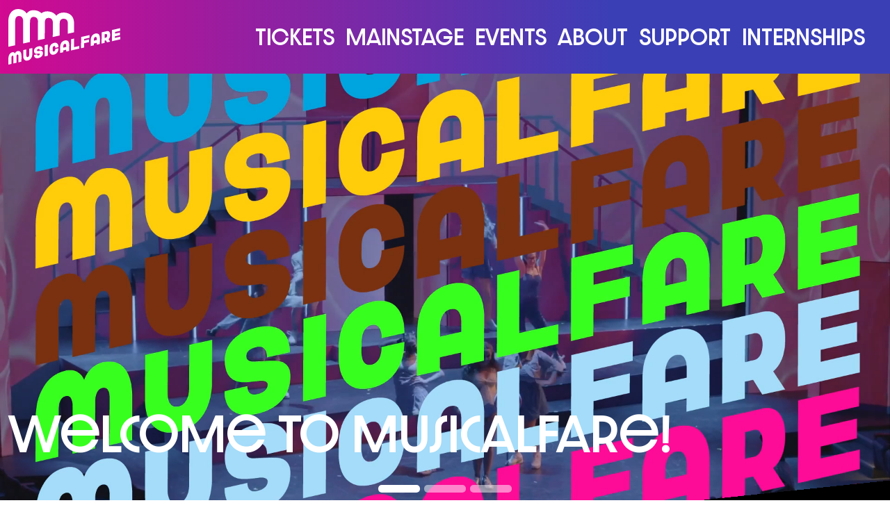

--- FILE ---
content_type: text/html; charset=UTF-8
request_url: https://musicalfare.com/
body_size: 7441
content:
<!doctype html><html lang="en" data-bs-theme="auto"><head><meta charset="UTF-8"><meta http-equiv="X-UA-Compatible" content="IE=edge"><meta name="viewport" content="width=device-width, initial-scale=1, shrink-to-fit=no"><title>MusicalFare</title><meta name="description" content="MusicalFare Theatre, Western New York&rsquo;s most awarded musical theatre company, premieres bold new musicals, reimagined classics &amp; regional favorites."><meta name="keywords" content="MusicalFare Theatre, Musical Fair Theatre, Buffalo theatre, Amherst theatre company, Western New York musicals, award-winning musical theatre, live theatre Buffalo NY, Broadway musicals Buffalo, world premiere musicals WNY, reimagined classics theatre, family-friendly musicals Buffalo, nonprofit theatre Buffalo, Shea&rsquo;s 710 Theatre musicals, performing arts Buffalo, local theatre Western New York"><meta property="og:url" content="https://musicalfare.com/" /><meta property="og:type" content="website" /><meta property="og:title" content="MusicalFare Theatre" /><meta property="og:description" content="MusicalFare is a not-for-profit professional musical theatre company dedicated to becoming a significant regional theatre with national prominence by developing and presenting world premiere musicals, re-imagined classic musicals and regional premieres." /><meta property="og:image" content="https://musicalfare.com/cache/images/cd75fa4ab9d8ea8dc2b3a34010d1ce84.jpg" /><meta property="og:image:width" content="1200" /><meta property="og:image:height" content="630" /><meta property="og:image:alt" content="MusicalFare Theatre" /><meta property="twitter:card" content="summary_large_image" /><meta property="twitter:title" content="MusicalFare Theatre" /><meta property="twitter:description" content="MusicalFare is a not-for-profit professional musical theatre company dedicated to becoming a significant regional theatre with national prominence by developing and presenting world premiere musicals, re-imagined classic musicals and regional premieres." /><meta property="twitter:image" content="https://musicalfare.com/cache/images/d4173b0ed96ac069b69a4819b058025e.jpg" /><meta property="twitter:image:alt" content="MusicalFare Theatre" /><link rel="icon" type="image/png" href="/assets/icons/default/favicon-96x96.png" sizes="96x96" /><link rel="icon" type="image/svg+xml" href="/assets/icons/default/favicon.svg" /><link rel="shortcut icon" href="/assets/icons/default/favicon.ico" /><link rel="apple-touch-icon" sizes="180x180" href="/assets/icons/default/apple-touch-icon.png" /><meta name="apple-mobile-web-app-title" content="MF" /><meta name="theme-color" content="#000000" /><link rel="manifest" href="/assets/icons/default/site.webmanifest" /><link href="/assets/dist/css/default.min.css" rel="stylesheet"><script>(function(w,d,s,l,i){w[l]=w[l]||[];w[l].push({'gtm.start': new Date().getTime(),event:'gtm.js'});var f=d.getElementsByTagName(s)[0], j=d.createElement(s),dl=l!='dataLayer'?'&l='+l:'';j.async=true;j.src='https://www.googletagmanager.com/gtm.js?id='+i+dl;f.parentNode.insertBefore(j,f);})(window,document,'script','dataLayer','GTM-PGR6XDD2');</script></head><body class=""><noscript><iframe src="https://www.googletagmanager.com/ns.html?id=GTM-PGR6XDD2" height="0" width="0" style="display:none;visibility:hidden"></iframe></noscript><div id="app-page"><nav class="navbar navbar-expand-xl navbar-dark bg-dark fixed-top app-bg-black" aria-label="Navigation"><div class="container-xxl"><div class="app-bg-nav app-bg-gradient app-bg-gradient-animate"></div><a class="navbar-brand" href="/" title="MusicalFare"><svg class="img-fluid" height="234.97" viewBox="0 0 472.29 234.97" width="472.29" xmlns="http://www.w3.org/2000/svg"><g fill="#fff"><path d="m28.55 153.26c.09-33.5.16-67.36.23-100.86.04-15.65 5.91-23.29 17.01-22.83 10.93.45 16.92 8.63 16.84 23.57-.14 30.6-.44 92.65-.44 92.65l28.6-6.27s.37-57.29.56-85.3c.1-14.46 6.17-21.73 17.12-20.95 10.21.73 15.93 7.31 16.7 19.26-.04.95-.11 1.88-.12 2.86-.21 25.06-.62 76.66-.62 76.66l29.02-6.33s.36-41.7.61-68.5c0-1.13-.05-2.21-.09-3.3.92-11.55 6.76-17.13 17.05-16.4 10.96.78 16.94 8.17 16.83 20.87-.21 23.48-.53 59.92-.53 59.92l29-6.39s.24-31.76.4-52.5c.09-12.21 6.19-18.69 17.18-18.25 11.15.44 17.01 7.04 16.96 18.91-.08 17.8-.12 26.36-.2 44.25 11.66-2.32 14.96-3.47 26.66-5.83v-38.51c0-25.7-14.25-43.7-41.28-45.04-14.14-.7-25.86 3.88-33.5 13.27-7.46-10.44-19.09-16.89-33.24-18.16-12.08-1.09-22.13 1.54-29.59 7.59-7.31-7.15-17.16-11.58-29.03-12.65-14.14-1.27-25.87 3.2-33.47 13.52-7.49-11.38-19.35-17.54-33.29-18.43-29.63-1.89-45.35 25.52-43.82 52.31v107.13c11.37-2.61 17.05-3.58 28.44-6.26z"/><path d="m17.31 182.61c5.59-1.26 9.33 1.88 10.53 5.47 1.29-4.15 5.07-9 10.6-10.25 10.73-2.43 17.06 5.01 17 20.04l-.1 24.59-13 2.94.11-27.16c.02-4.2-1.47-6.37-4.07-5.78s-4.1 3.43-4.12 7.63l-.11 27.16-13 2.94.11-27.16c.02-4.2-1.47-6.37-4.01-5.79-2.49.56-3.99 3.41-4.01 7.61l-.16 27.17-13.06 2.95.1-24.59c.06-15.04 6.46-25.35 17.19-27.78z"/><path d="m62.73 198.25.1-24.65 13.06-2.95-.1 24.65c-.02 5.76 2.23 8.7 6.1 7.82s6.16-4.84 6.18-10.6l.1-24.65 13.06-2.95-.1 24.65c-.06 14.83-7.23 25.25-19.29 27.98s-19.16-4.46-19.1-19.3z"/><path d="m108.4 194.42 13.06-2.95c-.02 3.72 2.08 5.42 5.67 4.6 3.71-.84 5.87-2.82 5.88-5.39.03-7.72-24.63 8.62-24.54-14.07.04-9.21 6.92-16.18 18.59-18.82 11.78-2.67 18.73 2.6 18.68 14.25l-13.06 2.95c.02-4.54-2.18-6.75-5.95-5.9-4.54 1.03-5.87 3.22-5.88 5.32-.03 8.6 25.28-5.72 25.21 11.48-.04 10.77-7.09 18.72-18.99 21.42-11.78 2.67-18.73-2.12-18.69-12.89z"/><path d="m166.56 149.93-.19 47.41-13.06 2.95.19-47.41z"/><path d="m173.76 174.63.02-5.08c.06-13.95 7.06-23.72 18.9-26.4s18.78 3.94 18.72 17.89l-13.06 2.95c.02-5.55-2.12-8.32-5.72-7.5-3.6.81-5.77 4.55-5.79 10.11l-.02 5.08c-.02 5.55 2.12 8.32 5.72 7.5 3.6-.81 5.77-4.55 5.79-10.11l13.06-2.95c-.06 13.95-7.06 23.72-18.9 26.4s-18.78-3.94-18.72-17.89z"/><path d="m237.98 132.89c12.06-2.73 19.16 4.46 19.1 19.3l-.1 24.65-13.06 2.95.03-7.59-12.28 2.78-.03 7.59-13.06 2.95.1-24.65c.06-14.83 7.23-25.25 19.29-27.98zm6.03 27.4.02-5.15c.02-5.76-2.23-8.7-6.1-7.82s-6.15 4.84-6.18 10.6l-.02 5.15z"/><path d="m264.48 127.78 12.84-2.9-.14 36.17 22.4-5.07-.05 11.24-35.24 7.97z"/><path d="m342.26 110.19-.04 11.24-22.4 5.07-.03 6.84 20.75-4.69-.05 11.24-20.75 4.69-.07 18.08-12.83 2.9.19-47.41 35.24-7.97z"/><path d="m367.1 103.69c12.06-2.73 19.16 4.46 19.1 19.3l-.1 24.65-13.06 2.95.03-7.59-12.28 2.78-.03 7.59-13.06 2.95.1-24.65c.06-14.83 7.23-25.25 19.29-27.98zm6.03 27.39.02-5.15c.02-5.76-2.23-8.7-6.1-7.82s-6.16 4.84-6.18 10.6l-.02 5.15z"/><path d="m393.6 98.57 22.79-5.16c8.35-1.89 13.25 4.04 13.2 15.96-.03 7.04-2.1 14.14-6.93 18.08l6.81 10.37-13.06 2.95-5.22-8.43-4.7 1.06-.04 9.62-13.06 2.95.19-47.41zm18.04 22.45c3.04-.69 4.88-3.95 4.9-8.69.02-4.88-1.8-7.31-4.84-6.62l-5.09 1.15-.06 15.31z"/><path d="m471.88 80.87-.04 11.24-21.85 4.94-.03 6.84 20.75-4.69-.05 11.24-20.75 4.69-.03 6.84 22.4-5.07-.05 11.24-35.46 8.02.19-47.41 34.91-7.9z"/></g></svg></a><button class="navbar-toggler" type="button" data-bs-toggle="offcanvas" data-bs-target="#offcanvasNavbar" aria-controls="offcanvasNavbar" aria-label="Toggle navigation"><span class="navbar-toggler-icon"></span></button><div class="offcanvas offcanvas-end app-bg-black" tabindex="-1" id="offcanvasNavbar" aria-labelledby="offcanvasNavbarLabel"><div class="offcanvas-body text-uppercase"><ul class="navbar-nav justify-content-end flex-grow-1 pe-3 app-navbar-nav-main"><li class="nav-item dropdown"><a href="#" class="nav-link dropdown-toggle" data-bs-toggle="dropdown" data-bs-hover="dropdown" role="button" aria-haspopup="true" aria-expanded="false">Tickets</a><ul class="dropdown-menu"><li class="nav-item"><a href="/tickets/upcoming-events/" class="dropdown-item" >Upcoming Events</a></li><li class="nav-item"><a href="/tickets/subscriptions/" class="dropdown-item" >Subscriptions</a></li><li class="nav-item"><a href="/tickets/group-sales/" class="dropdown-item" >Group Sales</a></li><li class="nav-item"><a href="/tickets/gift-certificates/" class="dropdown-item" >MusicalFare Gift Cards</a></li><li class="nav-item"><a href="/tickets/seating-charts-and-policies/" class="dropdown-item" >Seating Charts & Policies</a></li><li class="nav-item"><a href="/tickets/directions-and-parking/" class="dropdown-item" >Directions & Parking</a></li><li class="nav-item"><a href="/tickets/area-restaurants/" class="dropdown-item" >Area Restaurants</a></li></ul></li><li class="nav-item dropdown"><a href="#" class="nav-link dropdown-toggle" data-bs-toggle="dropdown" data-bs-hover="dropdown" role="button" aria-haspopup="true" aria-expanded="false">Mainstage</a><ul class="dropdown-menu"><li class="nav-item"><a href="/mainstage/mainstage/" class="dropdown-item" >M&T Bank Mainstage Series</a></li><li class="nav-item"><a href="/mainstage/past-productions/" class="dropdown-item" >Past Productions</a></li></ul></li><li class="nav-item dropdown"><a href="#" class="nav-link dropdown-toggle" data-bs-toggle="dropdown" data-bs-hover="dropdown" role="button" aria-haspopup="true" aria-expanded="false">Events</a><ul class="dropdown-menu"><li class="nav-item"><a href="/events/sheas-smith-theatre/" class="dropdown-item" >Shea’s Smith Theatre</a></li><li class="nav-item"><a href="/events/special-events/" class="dropdown-item" >Special Events</a></li><li class="nav-item"><a href="/events/auditions/" class="dropdown-item" >Auditions</a></li></ul></li><li class="nav-item dropdown"><a href="#" class="nav-link dropdown-toggle" data-bs-toggle="dropdown" data-bs-hover="dropdown" role="button" aria-haspopup="true" aria-expanded="false">About</a><ul class="dropdown-menu"><li class="nav-item"><a href="/about/musicalfare/" class="dropdown-item" >MusicalFare</a></li><li class="nav-item"><a href="/about/board-of-directors/" class="dropdown-item" >Board of Directors</a></li><li class="nav-item"><a href="/about/awards-history/" class="dropdown-item" >Awards History</a></li><li class="nav-item"><a href="/about/news/" class="dropdown-item" >News</a></li><li class="nav-item"><a href="/about/contact/" class="dropdown-item" >Contact</a></li></ul></li><li class="nav-item dropdown"><a href="#" class="nav-link dropdown-toggle" data-bs-toggle="dropdown" data-bs-hover="dropdown" role="button" aria-haspopup="true" aria-expanded="false">Support</a><ul class="dropdown-menu"><li class="nav-item"><a href="/support/friends-of-musicalfare/" class="dropdown-item" >Friends of MusicalFare</a></li><li class="nav-item"><a href="/support/act-two/" class="dropdown-item" >Act Two</a></li><li class="nav-item"><a href="/support/sponsorship/" class="dropdown-item" >Sponsorship</a></li></ul></li><li class="nav-item dropdown"><a href="#" class="nav-link dropdown-toggle" data-bs-toggle="dropdown" data-bs-hover="dropdown" role="button" aria-haspopup="true" aria-expanded="false">Internships</a><ul class="dropdown-menu dropdown-menu-end"><li class="nav-item"><a href="/internships/early-stages/" class="dropdown-item" >Early Stages</a></li></ul></li></ul></div></div></div></nav><div id="app-container" class="overflow-x-hidden app-p-tag-2"><main><section class="app-pt-page"><div class="app-anchor" id="home-carousel">&nbsp;</div><div class="app-bg-black app-text-white"><div id="app-carousel-home-carousel" class="carousel slide carousel-fade app-carousel-normalize" data-bs-ride="carousel" data-bs-interval="10000"><div class="carousel-indicators"><button type="button" data-bs-target="#app-carousel-home-carousel" data-bs-slide-to="0" class="active" aria-current="true" aria-label="Slide 1"></button><button type="button" data-bs-target="#app-carousel-home-carousel" data-bs-slide-to="1" aria-label="Slide 2"></button><button type="button" data-bs-target="#app-carousel-home-carousel" data-bs-slide-to="2" aria-label="Slide 3"></button></div><div class="carousel-inner"><div class="carousel-item active" ><div class="ratio ratio-16x9"><iframe width="1920" height="1080" frameborder="0" allow="autoplay; fullscreen; picture-in-picture; clipboard-write; encrypted-media; web-share" referrerpolicy="strict-origin-when-cross-origin" src="https://player.vimeo.com/video/1093725435?h=9f853f1d7b&amp;badge=0&amp;autopause=0&amp;player_id=0&amp;app_id=58479&amp;autoplay=1&amp;muted=1&amp;loop=1&amp;background=1"></iframe></div><div class="container-xxl"><div class="carousel-caption text-start app-text-white"><h1 class="display-3">Welcome To MusicalFare!</h1></div></div></div><div class="carousel-item " ><div class="ratio ratio-16x9"><div class="app-bg-cover app-bg-top-right" style="background-image: url('/cache/images/8e8cf36c05dcd9d6d7abd82cf1a61219.jpg'); background-image: image-set(url('/cache/images/8e8cf36c05dcd9d6d7abd82cf1a61219.avif') type('image/avif'), url('/cache/images/8e8cf36c05dcd9d6d7abd82cf1a61219.webp') type('image/webp'), url('/cache/images/8e8cf36c05dcd9d6d7abd82cf1a61219.jpg') type('image/jpeg')); "></div></div><div class="container-xxl"><div class="carousel-caption text-start app-text-white"><h1 class="display-3">LADY DAY AT EMERSON'S BAR AND GRILL</h1><p class="display-6">January 30 - February 15 at Shea's Smith Theatre</p><p><a class="btn btn-xl mt-5 rounded-pill text-uppercase app-btn-white-black app-btn-outline-hover-white-white" href="https://musicalfare.com/event/event:01-30-2026-12-00am-lady-day-at-emersons-bar-and-grill/">CLICK HERE</a></p></div></div></div><div class="carousel-item " ><div class="ratio ratio-16x9"><div class="app-bg-cover app-bg-middle-center" style="background-image: url('/cache/images/cf7e108b507728f11360d5e7cba9da03.jpg'); background-image: image-set(url('/cache/images/cf7e108b507728f11360d5e7cba9da03.avif') type('image/avif'), url('/cache/images/cf7e108b507728f11360d5e7cba9da03.webp') type('image/webp'), url('/cache/images/cf7e108b507728f11360d5e7cba9da03.jpg') type('image/jpeg')); "></div></div><div class="container-xxl"><div class="carousel-caption text-start app-text-white"><h1 class="display-3">A GENTLEMAN'S GUIDE TO LOVE AND MURDER</h1><p class="display-6">February 19 - March 8 at Shea's 710 Theatre</p><p><a class="btn btn-xl mt-5 rounded-pill text-uppercase app-btn-white-black app-btn-outline-hover-white-white" href="https://musicalfare.com/event/event:a-gentlemans-guide-to-love-and-murder-2026/">Purchase</a></p></div></div></div></div></div></div></section><section class=""><div class="app-anchor" id="home-upcoming-events">&nbsp;</div><div class="app-s app-bg-black"><div class="container-xxl"><div class="row"><div class="col-12 py-5"><p class="fs-2">Join us for our 36th Season of Mainstage Musicals at our new home at Shea&rsquo;s 710 Theatre for memorable and thrilling productions in the heart of Buffalo&rsquo;s Theatre District.</p><p class="fs-2">Click <a href="https://am.ticketmaster.com/musicalfare/" target="_blank" rel="noopener">HERE</a> to log directly in to your MyMusicalFare Account.</p></div></div></div><div class="overflow-hidden"><div class="container-xxl"><div class="row"><div class="col py-5"><div class="row swiper"><div class="swiper-wrapper px-0 app-links-reverse"><div class="col-6 col-lg-3 swiper-slide" data-app-toggle="link"><picture ><source srcset="/cache/images/01a34f1a1b5c346fc6e5d16deb76caa9.avif 1x, /cache/images/aaa6aabb69f740b3bc7a8172c2a04fdd.avif 2x" type="image/avif"><source srcset="/cache/images/01a34f1a1b5c346fc6e5d16deb76caa9.webp 1x, /cache/images/aaa6aabb69f740b3bc7a8172c2a04fdd.webp 2x" type="image/webp"><source srcset="/cache/images/01a34f1a1b5c346fc6e5d16deb76caa9.jpg 1x, /cache/images/aaa6aabb69f740b3bc7a8172c2a04fdd.jpg 2x"><img src="/cache/images/01a34f1a1b5c346fc6e5d16deb76caa9.jpg" class="img-fluid w-100 mb-3" alt="A GENTLEMAN'S GUIDE TO LOVE AND MURDER Poster" width="512" height="768" loading="lazy" /></picture><p class="fs-3 mb-1 text-uppercase app-secondary-fontstack app-text-transparent-50"><time datetime="2026-02-19"> Feb 19 </time> — <time datetime="2026-03-08"> Mar 8, 2026 </time></p><h3 class="text-uppercase"><a href="/event/event:a-gentlemans-guide-to-love-and-murder-2026/">A GENTLEMAN'S GUIDE TO LOVE AND MURDER</a></h3></div><div class="col-6 col-lg-3 swiper-slide" data-app-toggle="link"><picture ><source srcset="/cache/images/c624fb21633ed35b046dae75b68eeca2.avif 1x, /cache/images/1c9752d874788a8b86cb91731d6fea1c.avif 2x" type="image/avif"><source srcset="/cache/images/c624fb21633ed35b046dae75b68eeca2.webp 1x, /cache/images/1c9752d874788a8b86cb91731d6fea1c.webp 2x" type="image/webp"><source srcset="/cache/images/c624fb21633ed35b046dae75b68eeca2.jpg 1x, /cache/images/1c9752d874788a8b86cb91731d6fea1c.jpg 2x"><img src="/cache/images/c624fb21633ed35b046dae75b68eeca2.jpg" class="img-fluid w-100 mb-3" alt="JESUS CHRIST SUPERSTAR Poster" width="512" height="768" loading="lazy" /></picture><p class="fs-3 mb-1 text-uppercase app-secondary-fontstack app-text-transparent-50"><time datetime="2026-04-02"> Apr 2 </time> — <time datetime="2026-04-19"> Apr 19, 2026 </time></p><h3 class="text-uppercase"><a href="/event/event:jesus-christ-superstar-2026/">JESUS CHRIST SUPERSTAR</a></h3></div><div class="col-6 col-lg-3 swiper-slide" data-app-toggle="link"><picture ><source srcset="/cache/images/b17f99c2ac01f995d5d5a65a96e62c9b.avif 1x, /cache/images/ddc1ce2d7ce4f80f27a47af658842883.avif 2x" type="image/avif"><source srcset="/cache/images/b17f99c2ac01f995d5d5a65a96e62c9b.webp 1x, /cache/images/ddc1ce2d7ce4f80f27a47af658842883.webp 2x" type="image/webp"><source srcset="/cache/images/b17f99c2ac01f995d5d5a65a96e62c9b.jpg 1x, /cache/images/ddc1ce2d7ce4f80f27a47af658842883.jpg 2x"><img src="/cache/images/b17f99c2ac01f995d5d5a65a96e62c9b.jpg" class="img-fluid w-100 mb-3" alt="HAIRSPRAY Poster" width="512" height="768" loading="lazy" /></picture><p class="fs-3 mb-1 text-uppercase app-secondary-fontstack app-text-transparent-50"><time datetime="2026-05-07"> May 7 </time> — <time datetime="2026-05-24"> May 24, 2026 </time></p><h3 class="text-uppercase"><a href="/event/event:hairspray-2026/">HAIRSPRAY</a></h3></div></div><div class="swiper-button-prev"></div><div class="swiper-button-next"></div></div></div></div></div></div></div></section><section class=""><div class="app-anchor" id="lady-day">&nbsp;</div><div class="app-s app-bg-magenta"><div class="container-xxl"><div class="row gx-3 gx-lg-5"><div class="col-12 col-lg-6 order-lg-1 py-5 align-self-center"><h2 class="fs-1 text-uppercase">LADY DAY AT EMERSON'S BAR AND GRILL</h2><p class="fs-1 fs-2 fs-3">Purchase tickets and learn more about our production running January 30 - February 15 at Shea's Smith Theatre...right down the street from Shea's 710!</p><a href="https://musicalfare.com/event/event:01-30-2026-12-00am-lady-day-at-emersons-bar-and-grill/" class="btn btn-xl mt-5 rounded-pill text-uppercase app-btn-white-magenta app-btn-outline-hover-white-white" aria-label="Purchase tickets for LADY DAY">Purchase</a></div><div class="col-12 col-lg-6 order-lg-0 pt-5 align-self-end"><div class="position-relative app-s-pull-down"><picture ><source srcset="/cache/images/56dccede934fa6753c58814918e37a00.avif 1x, /cache/images/36940884a19cc5fc58898c17e657ae9d.avif 2x" type="image/avif"><source srcset="/cache/images/56dccede934fa6753c58814918e37a00.webp 1x, /cache/images/36940884a19cc5fc58898c17e657ae9d.webp 2x" type="image/webp"><source srcset="/cache/images/56dccede934fa6753c58814918e37a00.jpg 1x, /cache/images/36940884a19cc5fc58898c17e657ae9d.jpg 2x"><img src="/cache/images/56dccede934fa6753c58814918e37a00.jpg" class="img-fluid w-100 app-as-clip" alt="Alex McArthur as Lady Day" loading="lazy" /></picture><img src="/assets/dist/img/default/arches/line/start.svg" class="img-fluid w-100 position-absolute top-0 start-0" aria-hidden="true" /></div></div></div></div></div></section><section class=""><div class="app-anchor" id="donate-to-the-act-two-campaign">&nbsp;</div><div class="app-s app-bg-teal"><div class="container-xxl"><div class="row gx-3 gx-lg-5"><div class="col-12 col-lg-6 py-5 align-self-center"><h2 class="fs-1 text-uppercase">Donate to Our Friends Campaign</h2><p class="fs-3">Donate now to our Friends Campaign and support MusicalFare&rsquo;s ascent to Regional Theatre status.</p><a href="/support/friends-of-musicalfare/" class="btn btn-xl mt-5 rounded-pill text-uppercase app-btn-white-teal app-btn-outline-hover-white-white" aria-label="Donate now to Our Friends Campaign">Donate Now</a></div><div class="col-12 col-lg-6 pt-5 align-self-end"><div class="position-relative app-s-pull-down"><picture ><source srcset="/cache/images/30271c1b152a395e23cee57b26838ae9.avif 1x, /cache/images/bf38bf4cb51cc03736aef508a0ded35d.avif 2x" type="image/avif"><source srcset="/cache/images/30271c1b152a395e23cee57b26838ae9.webp 1x, /cache/images/bf38bf4cb51cc03736aef508a0ded35d.webp 2x" type="image/webp"><source srcset="/cache/images/30271c1b152a395e23cee57b26838ae9.jpg 1x, /cache/images/bf38bf4cb51cc03736aef508a0ded35d.jpg 2x"><img src="/cache/images/30271c1b152a395e23cee57b26838ae9.jpg" class="img-fluid w-100 app-ae-clip" alt="Rotten Production Image" loading="lazy" /></picture><img src="/assets/dist/img/default/arches/line/end.svg" class="img-fluid w-100 position-absolute top-0 start-0" aria-hidden="true" /></div></div></div></div></div></section><section class=""><div class="app-anchor" id="guide-old-cast">&nbsp;</div><div class="app-s app-bg-navy"><div class="container-xxl"><div class="row gx-3 gx-lg-5"><div class="col-12 col-lg-6 order-lg-1 py-5 align-self-center"><h2 class="fs-1 text-uppercase">A GENTLEMAN'S GUIDE TO LOVE AND MURDER</h2><p>Purchase tickets and learn more about A GENTLEMAN'S GUIDE TO LOVE AND MURDER running February 19 - March 8 at Shea's 710 Theatre.</p><a href="https://musicalfare.com/event/event:a-gentlemans-guide-to-love-and-murder-2026/" class="btn btn-xl mt-5 rounded-pill text-uppercase app-btn-white-navy app-btn-outline-hover-white-white" aria-label="">Purchase</a></div><div class="col-12 col-lg-6 order-lg-0 pt-5 align-self-end"><div class="position-relative app-s-pull-down"><picture ><source srcset="/cache/images/cf3b2f363da26a068d17e31f46221e5c.avif 1x, /cache/images/345fc09e6f503f3f271f4fd767a983b9.avif 2x" type="image/avif"><source srcset="/cache/images/cf3b2f363da26a068d17e31f46221e5c.webp 1x, /cache/images/345fc09e6f503f3f271f4fd767a983b9.webp 2x" type="image/webp"><source srcset="/cache/images/cf3b2f363da26a068d17e31f46221e5c.jpg 1x, /cache/images/345fc09e6f503f3f271f4fd767a983b9.jpg 2x"><img src="/cache/images/cf3b2f363da26a068d17e31f46221e5c.jpg" class="img-fluid w-100 app-as-clip" loading="lazy" /></picture><img src="/assets/dist/img/default/arches/line/start.svg" class="img-fluid w-100 position-absolute top-0 start-0" aria-hidden="true" /></div></div></div></div></div></section><section class=""><div class="app-anchor" id="musicalfare-store">&nbsp;</div><div class="app-s app-bg-burgundy"><div class="container-xxl"><div class="row gx-3 gx-lg-5"><div class="col-12 col-lg-6 py-5 align-self-center"><h2 class="fs-1 text-uppercase">Visit the MusicalFare Store</h2><p>Check out some of the MusicalFare Merchandise you can purchase at our online Store!</p><p>&nbsp;</p><a href="https://www.bonfire.com/store/musicalfare-store/" class="btn btn-xl mt-5 rounded-pill text-uppercase app-btn-white-burgundy app-btn-outline-hover-white-white" aria-label="">Visit Our Merch Store</a></div><div class="col-12 col-lg-6 pt-5 align-self-end"><div class="position-relative app-s-pull-down"><picture ><source srcset="/cache/images/bae760b350fe16196dc25ee3d36dc52c.avif 1x, /cache/images/7697d7679cb008093b6fb6f76c47b4d3.avif 2x" type="image/avif"><source srcset="/cache/images/bae760b350fe16196dc25ee3d36dc52c.webp 1x, /cache/images/7697d7679cb008093b6fb6f76c47b4d3.webp 2x" type="image/webp"><source srcset="/cache/images/bae760b350fe16196dc25ee3d36dc52c.jpg 1x, /cache/images/7697d7679cb008093b6fb6f76c47b4d3.jpg 2x"><img src="/cache/images/bae760b350fe16196dc25ee3d36dc52c.jpg" class="img-fluid w-100 app-ae-clip" loading="lazy" /></picture><img src="/assets/dist/img/default/arches/line/end.svg" class="img-fluid w-100 position-absolute top-0 start-0" aria-hidden="true" /></div></div></div></div></div></section><section class=""><div class="app-anchor" id="about-musicalfare">&nbsp;</div><div class="app-s app-bg-magenta"><div class="container-xxl"><div class="row gx-3 gx-lg-5"><div class="col-12 col-lg-6 order-lg-1 py-5 align-self-center"><h2 class="fs-1 text-uppercase">MusicalFare Gift Cards</h2><p class="fs-3">Purchase MusicalFare Gift Cards for Friends and Family!</p><a href="/tickets/gift-certificates/" class="btn btn-xl mt-5 rounded-pill text-uppercase app-btn-white-magenta app-btn-outline-hover-white-white" aria-label="Purchase MusicalFare Gift Cards">Purchase</a></div><div class="col-12 col-lg-6 order-lg-0 pt-5 align-self-end"><div class="position-relative app-s-pull-down"><picture ><source srcset="/cache/images/c16d4e81948c49906af62f67427ffa76.avif 1x, /cache/images/fc11deca603db7cf036eeed37b7e0063.avif 2x" type="image/avif"><source srcset="/cache/images/c16d4e81948c49906af62f67427ffa76.webp 1x, /cache/images/fc11deca603db7cf036eeed37b7e0063.webp 2x" type="image/webp"><source srcset="/cache/images/c16d4e81948c49906af62f67427ffa76.jpg 1x, /cache/images/fc11deca603db7cf036eeed37b7e0063.jpg 2x"><img src="/cache/images/c16d4e81948c49906af62f67427ffa76.jpg" class="img-fluid w-100 app-as-clip" alt="Photo of Gift Cards" loading="lazy" /></picture><img src="/assets/dist/img/default/arches/line/start.svg" class="img-fluid w-100 position-absolute top-0 start-0" aria-hidden="true" /></div></div></div></div></div></section></main><footer class="app-bg-black"><div class="app-s app-sb-none app-bg-black app-text-white app-links-reverse"><div class="container-xxl"><div class="row"><div class="col-12 col-lg-6 pt-5 d-flex flex-column"><a class="footer-brand" href="/" title="MusicalFare"><svg class="img-fluid" height="234.97" viewBox="0 0 472.29 234.97" width="472.29" xmlns="http://www.w3.org/2000/svg"><g fill="#fff"><path d="m28.55 153.26c.09-33.5.16-67.36.23-100.86.04-15.65 5.91-23.29 17.01-22.83 10.93.45 16.92 8.63 16.84 23.57-.14 30.6-.44 92.65-.44 92.65l28.6-6.27s.37-57.29.56-85.3c.1-14.46 6.17-21.73 17.12-20.95 10.21.73 15.93 7.31 16.7 19.26-.04.95-.11 1.88-.12 2.86-.21 25.06-.62 76.66-.62 76.66l29.02-6.33s.36-41.7.61-68.5c0-1.13-.05-2.21-.09-3.3.92-11.55 6.76-17.13 17.05-16.4 10.96.78 16.94 8.17 16.83 20.87-.21 23.48-.53 59.92-.53 59.92l29-6.39s.24-31.76.4-52.5c.09-12.21 6.19-18.69 17.18-18.25 11.15.44 17.01 7.04 16.96 18.91-.08 17.8-.12 26.36-.2 44.25 11.66-2.32 14.96-3.47 26.66-5.83v-38.51c0-25.7-14.25-43.7-41.28-45.04-14.14-.7-25.86 3.88-33.5 13.27-7.46-10.44-19.09-16.89-33.24-18.16-12.08-1.09-22.13 1.54-29.59 7.59-7.31-7.15-17.16-11.58-29.03-12.65-14.14-1.27-25.87 3.2-33.47 13.52-7.49-11.38-19.35-17.54-33.29-18.43-29.63-1.89-45.35 25.52-43.82 52.31v107.13c11.37-2.61 17.05-3.58 28.44-6.26z"/><path d="m17.31 182.61c5.59-1.26 9.33 1.88 10.53 5.47 1.29-4.15 5.07-9 10.6-10.25 10.73-2.43 17.06 5.01 17 20.04l-.1 24.59-13 2.94.11-27.16c.02-4.2-1.47-6.37-4.07-5.78s-4.1 3.43-4.12 7.63l-.11 27.16-13 2.94.11-27.16c.02-4.2-1.47-6.37-4.01-5.79-2.49.56-3.99 3.41-4.01 7.61l-.16 27.17-13.06 2.95.1-24.59c.06-15.04 6.46-25.35 17.19-27.78z"/><path d="m62.73 198.25.1-24.65 13.06-2.95-.1 24.65c-.02 5.76 2.23 8.7 6.1 7.82s6.16-4.84 6.18-10.6l.1-24.65 13.06-2.95-.1 24.65c-.06 14.83-7.23 25.25-19.29 27.98s-19.16-4.46-19.1-19.3z"/><path d="m108.4 194.42 13.06-2.95c-.02 3.72 2.08 5.42 5.67 4.6 3.71-.84 5.87-2.82 5.88-5.39.03-7.72-24.63 8.62-24.54-14.07.04-9.21 6.92-16.18 18.59-18.82 11.78-2.67 18.73 2.6 18.68 14.25l-13.06 2.95c.02-4.54-2.18-6.75-5.95-5.9-4.54 1.03-5.87 3.22-5.88 5.32-.03 8.6 25.28-5.72 25.21 11.48-.04 10.77-7.09 18.72-18.99 21.42-11.78 2.67-18.73-2.12-18.69-12.89z"/><path d="m166.56 149.93-.19 47.41-13.06 2.95.19-47.41z"/><path d="m173.76 174.63.02-5.08c.06-13.95 7.06-23.72 18.9-26.4s18.78 3.94 18.72 17.89l-13.06 2.95c.02-5.55-2.12-8.32-5.72-7.5-3.6.81-5.77 4.55-5.79 10.11l-.02 5.08c-.02 5.55 2.12 8.32 5.72 7.5 3.6-.81 5.77-4.55 5.79-10.11l13.06-2.95c-.06 13.95-7.06 23.72-18.9 26.4s-18.78-3.94-18.72-17.89z"/><path d="m237.98 132.89c12.06-2.73 19.16 4.46 19.1 19.3l-.1 24.65-13.06 2.95.03-7.59-12.28 2.78-.03 7.59-13.06 2.95.1-24.65c.06-14.83 7.23-25.25 19.29-27.98zm6.03 27.4.02-5.15c.02-5.76-2.23-8.7-6.1-7.82s-6.15 4.84-6.18 10.6l-.02 5.15z"/><path d="m264.48 127.78 12.84-2.9-.14 36.17 22.4-5.07-.05 11.24-35.24 7.97z"/><path d="m342.26 110.19-.04 11.24-22.4 5.07-.03 6.84 20.75-4.69-.05 11.24-20.75 4.69-.07 18.08-12.83 2.9.19-47.41 35.24-7.97z"/><path d="m367.1 103.69c12.06-2.73 19.16 4.46 19.1 19.3l-.1 24.65-13.06 2.95.03-7.59-12.28 2.78-.03 7.59-13.06 2.95.1-24.65c.06-14.83 7.23-25.25 19.29-27.98zm6.03 27.39.02-5.15c.02-5.76-2.23-8.7-6.1-7.82s-6.16 4.84-6.18 10.6l-.02 5.15z"/><path d="m393.6 98.57 22.79-5.16c8.35-1.89 13.25 4.04 13.2 15.96-.03 7.04-2.1 14.14-6.93 18.08l6.81 10.37-13.06 2.95-5.22-8.43-4.7 1.06-.04 9.62-13.06 2.95.19-47.41zm18.04 22.45c3.04-.69 4.88-3.95 4.9-8.69.02-4.88-1.8-7.31-4.84-6.62l-5.09 1.15-.06 15.31z"/><path d="m471.88 80.87-.04 11.24-21.85 4.94-.03 6.84 20.75-4.69-.05 11.24-20.75 4.69-.03 6.84 22.4-5.07-.05 11.24-35.46 8.02.19-47.41 34.91-7.9z"/></g></svg></a><p class="mt-5 mt-lg-auto app-text-transparent-50">MusicalFare receives governmental support from The NYS Council on the Arts (NYSCA), Erie County Cultural Funding, New York State Senator Sean Ryan and The City of Buffalo, Councilman Mitch Nowakowski.</p></div><div class="col-12 col-lg-6 pt-5 text-lg-end"><p class="fs-4 mb-1 app-secondary-fontstack">Mailing Address</p><p>PO Box 1130<br>Buffalo, NY 14205</p><p class="mb-5"><a href="tel:(716) 839-8540" >(716) 839-8540</a><br /><a href="mailto:info@musicalfare.com" >info@musicalfare.com</a></p><p class="fs-4 mb-1 app-secondary-fontstack">Performances at</p><div class="mb-5"><p><a href="https://maps.app.goo.gl/GDLinyNp2LMjLiY46" target="_blank" rel="noopener">710 Main Street<br>Buffalo, NY 14202</a></p></div><p class="fs-4 mb-1 app-secondary-fontstack">Box Office Hours</p><table class="table table-borderless"><tbody><tr><td class="text-nowrap col-1 col-lg-auto pe-3">Tuesday</td><td class="text-nowrap col-lg-1">10:00 AM – 4:00 PM</td></tr><tr><td class="text-nowrap col-1 col-lg-auto pe-3">Thursday</td><td class="text-nowrap col-lg-1">10:00 AM – 4:00 PM</td></tr></tbody></table><ul class="list-inline mt-5 fs-3"><li class="list-inline-item"><a href="https://www.facebook.com/musicalfare/" class="btn btn-lg rounded-circle app-btn-white-black app-btn-hover-magenta-black" target="_blank" aria-label="Facebook"><i class="fa-brands fa-fw fa-facebook-f" aria-hidden="true"></i></a></li><li class="list-inline-item"><a href="https://www.instagram.com/musicalfare/" class="btn btn-lg rounded-circle app-btn-white-black app-btn-hover-magenta-black" target="_blank" aria-label="Instagram"><i class="fa-brands fa-fw fa-instagram" aria-hidden="true"></i></a></li><li class="list-inline-item"><a href="https://www.linkedin.com/company/musicalfare-theatre-company" class="btn btn-lg rounded-circle app-btn-white-black app-btn-hover-magenta-black" target="_blank" aria-label="LinkedIn"><i class="fa-brands fa-fw fa-linkedin-in" aria-hidden="true"></i></a></li><li class="list-inline-item"><a href="https://www.youtube.com/user/MusicalFare" class="btn btn-lg rounded-circle app-btn-white-black app-btn-hover-magenta-black" target="_blank" aria-label="YouTube"><i class="fa-brands fa-fw fa-youtube" aria-hidden="true"></i></a></li></ul><p><a href="mailto:tickets@musicalfare.com?subject=Join%20Mailing%20List&amp;body=I%20would%20like%20to%20Join%20the%20MusicalFare%20Mailing%20List:%0A%0AFull%20Name:%0A%0AAddress:%0A%0AEmail%20Address:" class="text-uppercase">Join our mailing list</a></p></div></div><div class="row"><div class="col-12 mt-3"><p>&copy;2026 MusicalFare <a href="https://ingenious.org/" target="_blank">Site by Ingenious, Inc.</a></p></div></div></div></div></footer></div></div><script src="/assets/dist/js/default.min.js" async></script></body></html>

--- FILE ---
content_type: text/html; charset=UTF-8
request_url: https://player.vimeo.com/video/1093725435?h=9f853f1d7b&badge=0&autopause=0&player_id=0&app_id=58479&autoplay=1&muted=1&loop=1&background=1
body_size: 6371
content:
<!DOCTYPE html>
<html lang="en">
<head>
  <meta charset="utf-8">
  <meta name="viewport" content="width=device-width,initial-scale=1,user-scalable=yes">
  
  <link rel="canonical" href="https://player.vimeo.com/video/1093725435?h=9f853f1d7b">
  <meta name="googlebot" content="noindex,indexifembedded">
  
  
  <title>CarouselAnimation4 on Vimeo</title>
  <style>
      body, html, .player, .fallback {
          overflow: hidden;
          width: 100%;
          height: 100%;
          margin: 0;
          padding: 0;
      }
      .fallback {
          
              background-color: transparent;
          
      }
      .player.loading { opacity: 0; }
      .fallback iframe {
          position: fixed;
          left: 0;
          top: 0;
          width: 100%;
          height: 100%;
      }
  </style>
  <link rel="modulepreload" href="https://f.vimeocdn.com/p/4.46.25/js/player.module.js" crossorigin="anonymous">
  <link rel="modulepreload" href="https://f.vimeocdn.com/p/4.46.25/js/vendor.module.js" crossorigin="anonymous">
  <link rel="preload" href="https://f.vimeocdn.com/p/4.46.25/css/player.css" as="style">
</head>

<body role="presentation">


<div class="vp-placeholder">
    <style>
        .vp-placeholder,
        .vp-placeholder-thumb,
        .vp-placeholder-thumb::before,
        .vp-placeholder-thumb::after {
            position: absolute;
            top: 0;
            bottom: 0;
            left: 0;
            right: 0;
        }
        .vp-placeholder {
            visibility: hidden;
            width: 100%;
            max-height: 100%;
            height: calc(1080 / 1920 * 100vw);
            max-width: calc(1920 / 1080 * 100vh);
            margin: auto;
        }
        .vp-placeholder-carousel {
            display: none;
            background-color: #000;
            position: absolute;
            left: 0;
            right: 0;
            bottom: -60px;
            height: 60px;
        }
    </style>

    

    

    <div class="vp-placeholder-thumb"></div>
    <div class="vp-placeholder-carousel"></div>
    <script>function placeholderInit(t,h,d,s,n,o){var i=t.querySelector(".vp-placeholder"),v=t.querySelector(".vp-placeholder-thumb");if(h){var p=function(){try{return window.self!==window.top}catch(a){return!0}}(),w=200,y=415,r=60;if(!p&&window.innerWidth>=w&&window.innerWidth<y){i.style.bottom=r+"px",i.style.maxHeight="calc(100vh - "+r+"px)",i.style.maxWidth="calc("+n+" / "+o+" * (100vh - "+r+"px))";var f=t.querySelector(".vp-placeholder-carousel");f.style.display="block"}}if(d){var e=new Image;e.onload=function(){var a=n/o,c=e.width/e.height;if(c<=.95*a||c>=1.05*a){var l=i.getBoundingClientRect(),g=l.right-l.left,b=l.bottom-l.top,m=window.innerWidth/g*100,x=window.innerHeight/b*100;v.style.height="calc("+e.height+" / "+e.width+" * "+m+"vw)",v.style.maxWidth="calc("+e.width+" / "+e.height+" * "+x+"vh)"}i.style.visibility="visible"},e.src=s}else i.style.visibility="visible"}
</script>
    <script>placeholderInit(document,  false ,  false , "https://i.vimeocdn.com/video/2027144816-1424fc3730741837eb3a0e4def94306ac81d1c6d9b1ca7e810b5f7c6eba21913-d?mw=80\u0026q=85",  1920 ,  1080 );</script>
</div>

<div id="player" class="player"></div>
<script>window.playerConfig = {"cdn_url":"https://f.vimeocdn.com","vimeo_api_url":"api.vimeo.com","request":{"files":{"dash":{"cdns":{"akfire_interconnect_quic":{"avc_url":"https://vod-adaptive-ak.vimeocdn.com/exp=1768721180~acl=%2Ffc63c255-ec2d-496e-aa02-01c82e491def%2Fpsid%3D9da49ac53efe777d1eb623c46a34cba0da1d90b112a73b565b442e440fe00d1a%2F%2A~hmac=50c1a03667cfda4792c3d7f1cd26f89e4aa5c088a9775fa44ce9bb79f7106826/fc63c255-ec2d-496e-aa02-01c82e491def/psid=9da49ac53efe777d1eb623c46a34cba0da1d90b112a73b565b442e440fe00d1a/v2/playlist/av/primary/prot/cXNyPTE/playlist.json?omit=av1-hevc\u0026pathsig=8c953e4f~y-fv7pufjw4Kg_OA05E7Nk2ShPzzb1UPZhl6DPb8UkQ\u0026qsr=1\u0026r=dXM%3D\u0026rh=2FOWq1","origin":"gcs","url":"https://vod-adaptive-ak.vimeocdn.com/exp=1768721180~acl=%2Ffc63c255-ec2d-496e-aa02-01c82e491def%2Fpsid%3D9da49ac53efe777d1eb623c46a34cba0da1d90b112a73b565b442e440fe00d1a%2F%2A~hmac=50c1a03667cfda4792c3d7f1cd26f89e4aa5c088a9775fa44ce9bb79f7106826/fc63c255-ec2d-496e-aa02-01c82e491def/psid=9da49ac53efe777d1eb623c46a34cba0da1d90b112a73b565b442e440fe00d1a/v2/playlist/av/primary/prot/cXNyPTE/playlist.json?pathsig=8c953e4f~y-fv7pufjw4Kg_OA05E7Nk2ShPzzb1UPZhl6DPb8UkQ\u0026qsr=1\u0026r=dXM%3D\u0026rh=2FOWq1"},"fastly_skyfire":{"avc_url":"https://skyfire.vimeocdn.com/1768721180-0x5c7923c289b5bfa4f1e10e9ac15e0ba156e87c86/fc63c255-ec2d-496e-aa02-01c82e491def/psid=9da49ac53efe777d1eb623c46a34cba0da1d90b112a73b565b442e440fe00d1a/v2/playlist/av/primary/prot/cXNyPTE/playlist.json?omit=av1-hevc\u0026pathsig=8c953e4f~y-fv7pufjw4Kg_OA05E7Nk2ShPzzb1UPZhl6DPb8UkQ\u0026qsr=1\u0026r=dXM%3D\u0026rh=2FOWq1","origin":"gcs","url":"https://skyfire.vimeocdn.com/1768721180-0x5c7923c289b5bfa4f1e10e9ac15e0ba156e87c86/fc63c255-ec2d-496e-aa02-01c82e491def/psid=9da49ac53efe777d1eb623c46a34cba0da1d90b112a73b565b442e440fe00d1a/v2/playlist/av/primary/prot/cXNyPTE/playlist.json?pathsig=8c953e4f~y-fv7pufjw4Kg_OA05E7Nk2ShPzzb1UPZhl6DPb8UkQ\u0026qsr=1\u0026r=dXM%3D\u0026rh=2FOWq1"}},"default_cdn":"akfire_interconnect_quic","separate_av":true,"streams":[{"profile":"5ff7441f-4973-4241-8c2e-976ef4a572b0","id":"85e7026d-589a-482e-8f78-fbec5c3400b9","fps":30,"quality":"1080p"},{"profile":"f9e4a5d7-8043-4af3-b231-641ca735a130","id":"bcdc5dbe-ac6e-4981-b153-4470369b4218","fps":30,"quality":"540p"},{"profile":"f3f6f5f0-2e6b-4e90-994e-842d1feeabc0","id":"df1df255-fdfe-4bc4-b330-d99f0fe4b0b8","fps":30,"quality":"720p"},{"profile":"c3347cdf-6c91-4ab3-8d56-737128e7a65f","id":"9b60c117-031d-40da-8b62-1ff89d80cd1a","fps":30,"quality":"360p"},{"profile":"d0b41bac-2bf2-4310-8113-df764d486192","id":"14cb293c-cbd1-4920-b804-6d560feec291","fps":30,"quality":"240p"}],"streams_avc":[{"profile":"f9e4a5d7-8043-4af3-b231-641ca735a130","id":"bcdc5dbe-ac6e-4981-b153-4470369b4218","fps":30,"quality":"540p"},{"profile":"f3f6f5f0-2e6b-4e90-994e-842d1feeabc0","id":"df1df255-fdfe-4bc4-b330-d99f0fe4b0b8","fps":30,"quality":"720p"},{"profile":"c3347cdf-6c91-4ab3-8d56-737128e7a65f","id":"9b60c117-031d-40da-8b62-1ff89d80cd1a","fps":30,"quality":"360p"},{"profile":"d0b41bac-2bf2-4310-8113-df764d486192","id":"14cb293c-cbd1-4920-b804-6d560feec291","fps":30,"quality":"240p"},{"profile":"5ff7441f-4973-4241-8c2e-976ef4a572b0","id":"85e7026d-589a-482e-8f78-fbec5c3400b9","fps":30,"quality":"1080p"}]},"hls":{"cdns":{"akfire_interconnect_quic":{"avc_url":"https://vod-adaptive-ak.vimeocdn.com/exp=1768721180~acl=%2Ffc63c255-ec2d-496e-aa02-01c82e491def%2Fpsid%3D9da49ac53efe777d1eb623c46a34cba0da1d90b112a73b565b442e440fe00d1a%2F%2A~hmac=50c1a03667cfda4792c3d7f1cd26f89e4aa5c088a9775fa44ce9bb79f7106826/fc63c255-ec2d-496e-aa02-01c82e491def/psid=9da49ac53efe777d1eb623c46a34cba0da1d90b112a73b565b442e440fe00d1a/v2/playlist/av/primary/prot/cXNyPTE/playlist.m3u8?omit=av1-hevc-opus\u0026pathsig=8c953e4f~G-XTFl0oTR92KqGMzqzMmK3U-vf1MFkEfvaXThVq9Zw\u0026qsr=1\u0026r=dXM%3D\u0026rh=2FOWq1\u0026sf=fmp4","origin":"gcs","url":"https://vod-adaptive-ak.vimeocdn.com/exp=1768721180~acl=%2Ffc63c255-ec2d-496e-aa02-01c82e491def%2Fpsid%3D9da49ac53efe777d1eb623c46a34cba0da1d90b112a73b565b442e440fe00d1a%2F%2A~hmac=50c1a03667cfda4792c3d7f1cd26f89e4aa5c088a9775fa44ce9bb79f7106826/fc63c255-ec2d-496e-aa02-01c82e491def/psid=9da49ac53efe777d1eb623c46a34cba0da1d90b112a73b565b442e440fe00d1a/v2/playlist/av/primary/prot/cXNyPTE/playlist.m3u8?omit=opus\u0026pathsig=8c953e4f~G-XTFl0oTR92KqGMzqzMmK3U-vf1MFkEfvaXThVq9Zw\u0026qsr=1\u0026r=dXM%3D\u0026rh=2FOWq1\u0026sf=fmp4"},"fastly_skyfire":{"avc_url":"https://skyfire.vimeocdn.com/1768721180-0x5c7923c289b5bfa4f1e10e9ac15e0ba156e87c86/fc63c255-ec2d-496e-aa02-01c82e491def/psid=9da49ac53efe777d1eb623c46a34cba0da1d90b112a73b565b442e440fe00d1a/v2/playlist/av/primary/prot/cXNyPTE/playlist.m3u8?omit=av1-hevc-opus\u0026pathsig=8c953e4f~G-XTFl0oTR92KqGMzqzMmK3U-vf1MFkEfvaXThVq9Zw\u0026qsr=1\u0026r=dXM%3D\u0026rh=2FOWq1\u0026sf=fmp4","origin":"gcs","url":"https://skyfire.vimeocdn.com/1768721180-0x5c7923c289b5bfa4f1e10e9ac15e0ba156e87c86/fc63c255-ec2d-496e-aa02-01c82e491def/psid=9da49ac53efe777d1eb623c46a34cba0da1d90b112a73b565b442e440fe00d1a/v2/playlist/av/primary/prot/cXNyPTE/playlist.m3u8?omit=opus\u0026pathsig=8c953e4f~G-XTFl0oTR92KqGMzqzMmK3U-vf1MFkEfvaXThVq9Zw\u0026qsr=1\u0026r=dXM%3D\u0026rh=2FOWq1\u0026sf=fmp4"}},"default_cdn":"akfire_interconnect_quic","separate_av":true}},"file_codecs":{"av1":[],"avc":["bcdc5dbe-ac6e-4981-b153-4470369b4218","df1df255-fdfe-4bc4-b330-d99f0fe4b0b8","9b60c117-031d-40da-8b62-1ff89d80cd1a","14cb293c-cbd1-4920-b804-6d560feec291","85e7026d-589a-482e-8f78-fbec5c3400b9"],"hevc":{"dvh1":[],"hdr":[],"sdr":[]}},"lang":"en","referrer":"https://musicalfare.com/","cookie_domain":".vimeo.com","signature":"18cfda64abeb264ec3a7da4231e74798","timestamp":1768717580,"expires":3600,"thumb_preview":{"url":"https://videoapi-sprites.vimeocdn.com/video-sprites/image/7a23d138-9cb8-4c81-a30f-9097c486deba.0.jpeg?ClientID=sulu\u0026Expires=1768721180\u0026Signature=7dee1791eec9976360fab4202e41453c03586d8d","height":2640,"width":4686,"frame_height":240,"frame_width":426,"columns":11,"frames":120},"currency":"USD","session":"ae3bfd0adc032b89c37c89e387de445db4baca891768717580","cookie":{"volume":1,"quality":null,"hd":0,"captions":null,"transcript":null,"captions_styles":{"color":null,"fontSize":null,"fontFamily":null,"fontOpacity":null,"bgOpacity":null,"windowColor":null,"windowOpacity":null,"bgColor":null,"edgeStyle":null},"audio_language":null,"audio_kind":null,"qoe_survey_vote":0},"build":{"backend":"31e9776","js":"4.46.25"},"urls":{"js":"https://f.vimeocdn.com/p/4.46.25/js/player.js","js_base":"https://f.vimeocdn.com/p/4.46.25/js","js_module":"https://f.vimeocdn.com/p/4.46.25/js/player.module.js","js_vendor_module":"https://f.vimeocdn.com/p/4.46.25/js/vendor.module.js","locales_js":{"de-DE":"https://f.vimeocdn.com/p/4.46.25/js/player.de-DE.js","en":"https://f.vimeocdn.com/p/4.46.25/js/player.js","es":"https://f.vimeocdn.com/p/4.46.25/js/player.es.js","fr-FR":"https://f.vimeocdn.com/p/4.46.25/js/player.fr-FR.js","ja-JP":"https://f.vimeocdn.com/p/4.46.25/js/player.ja-JP.js","ko-KR":"https://f.vimeocdn.com/p/4.46.25/js/player.ko-KR.js","pt-BR":"https://f.vimeocdn.com/p/4.46.25/js/player.pt-BR.js","zh-CN":"https://f.vimeocdn.com/p/4.46.25/js/player.zh-CN.js"},"ambisonics_js":"https://f.vimeocdn.com/p/external/ambisonics.min.js","barebone_js":"https://f.vimeocdn.com/p/4.46.25/js/barebone.js","chromeless_js":"https://f.vimeocdn.com/p/4.46.25/js/chromeless.js","three_js":"https://f.vimeocdn.com/p/external/three.rvimeo.min.js","vuid_js":"https://f.vimeocdn.com/js_opt/modules/utils/vuid.min.js","hive_sdk":"https://f.vimeocdn.com/p/external/hive-sdk.js","hive_interceptor":"https://f.vimeocdn.com/p/external/hive-interceptor.js","proxy":"https://player.vimeo.com/static/proxy.html","css":"https://f.vimeocdn.com/p/4.46.25/css/player.css","chromeless_css":"https://f.vimeocdn.com/p/4.46.25/css/chromeless.css","fresnel":"https://arclight.vimeo.com/add/player-stats","player_telemetry_url":"https://arclight.vimeo.com/player-events","telemetry_base":"https://lensflare.vimeo.com"},"flags":{"plays":1,"dnt":0,"autohide_controls":0,"preload_video":"metadata_on_hover","qoe_survey_forced":0,"ai_widget":0,"ecdn_delta_updates":0,"disable_mms":0,"check_clip_skipping_forward":0},"country":"US","client":{"ip":"18.191.123.99"},"ab_tests":{"cross_origin_texttracks":{"group":"variant","track":false,"data":null}},"atid":"2013928277.1768717580","ai_widget_signature":"e6a59a793a326bf3148d6a8231131298e07e5295f2e381003bc7212f4d0b7191_1768721180","config_refresh_url":"https://player.vimeo.com/video/1093725435/config/request?atid=2013928277.1768717580\u0026expires=3600\u0026referrer=https%3A%2F%2Fmusicalfare.com%2F\u0026session=ae3bfd0adc032b89c37c89e387de445db4baca891768717580\u0026signature=18cfda64abeb264ec3a7da4231e74798\u0026time=1768717580\u0026v=1"},"player_url":"player.vimeo.com","video":{"id":1093725435,"title":"CarouselAnimation4","width":1920,"height":1080,"duration":30,"url":"","share_url":"https://vimeo.com/1093725435/9f853f1d7b","embed_code":"\u003ciframe title=\"vimeo-player\" src=\"https://player.vimeo.com/video/1093725435?h=9f853f1d7b\" width=\"640\" height=\"360\" frameborder=\"0\" referrerpolicy=\"strict-origin-when-cross-origin\" allow=\"autoplay; fullscreen; picture-in-picture; clipboard-write; encrypted-media; web-share\"   allowfullscreen\u003e\u003c/iframe\u003e","default_to_hd":0,"privacy":"unlisted","embed_permission":"public","thumbnail_url":"https://i.vimeocdn.com/video/2027144816-1424fc3730741837eb3a0e4def94306ac81d1c6d9b1ca7e810b5f7c6eba21913-d","owner":{"id":6874640,"name":"ingenious, inc.","img":"https://i.vimeocdn.com/portrait/1944772_60x60?sig=776d287d827fe05f68709f9d6eeb10d154fa7af4819b4473aa8d82eeb02c4f90\u0026v=1\u0026region=us","img_2x":"https://i.vimeocdn.com/portrait/1944772_60x60?sig=776d287d827fe05f68709f9d6eeb10d154fa7af4819b4473aa8d82eeb02c4f90\u0026v=1\u0026region=us","url":"https://vimeo.com/ingeniousinc","account_type":"pro"},"spatial":0,"live_event":null,"version":{"current":null,"available":[{"id":1032457529,"file_id":3909289617,"is_current":true}]},"unlisted_hash":"9f853f1d7b","rating":{"id":6},"fps":30,"bypass_token":"eyJ0eXAiOiJKV1QiLCJhbGciOiJIUzI1NiJ9.eyJjbGlwX2lkIjoxMDkzNzI1NDM1LCJleHAiOjE3Njg3MjEyMjB9.62Xy3lhDT5MI2nzKGiUrqCRmxuG_DuaDogRB7Tod4tM","channel_layout":"stereo","ai":0,"locale":""},"user":{"id":0,"team_id":0,"team_origin_user_id":0,"account_type":"none","liked":0,"watch_later":0,"owner":0,"mod":0,"logged_in":0,"private_mode_enabled":0,"vimeo_api_client_token":"eyJhbGciOiJIUzI1NiIsInR5cCI6IkpXVCJ9.eyJzZXNzaW9uX2lkIjoiYWUzYmZkMGFkYzAzMmI4OWMzN2M4OWUzODdkZTQ0NWRiNGJhY2E4OTE3Njg3MTc1ODAiLCJleHAiOjE3Njg3MjExODAsImFwcF9pZCI6MTE4MzU5LCJzY29wZXMiOiJwdWJsaWMgc3RhdHMifQ.wv2CFkgwL4mmqc0cqpkG0GznTEcH39FGBikhklG4z48"},"view":1,"vimeo_url":"vimeo.com","embed":{"audio_track":"","autoplay":1,"autopause":0,"dnt":0,"editor":0,"keyboard":1,"log_plays":1,"loop":1,"muted":1,"on_site":0,"texttrack":"","transparent":1,"outro":"beginning","playsinline":1,"quality":null,"player_id":"0","api":null,"app_id":"58479","color":"6eb441","color_one":"868686","color_two":"6eb441","color_three":"ffffff","color_four":"000000","context":"embed.main","settings":{"auto_pip":1,"badge":0,"byline":0,"collections":0,"color":0,"force_color_one":0,"force_color_two":0,"force_color_three":0,"force_color_four":0,"embed":0,"fullscreen":0,"like":0,"logo":0,"playbar":0,"portrait":0,"pip":0,"share":0,"spatial_compass":0,"spatial_label":0,"speed":0,"title":0,"volume":0,"background":1,"watch_later":0,"watch_full_video":1,"controls":0,"airplay":0,"audio_tracks":0,"chapters":0,"chromecast":0,"cc":0,"transcript":0,"quality":0,"play_button_position":0,"ask_ai":0,"skipping_forward":1,"debug_payload_collection_policy":"default"},"create_interactive":{"has_create_interactive":false,"viddata_url":""},"min_quality":null,"max_quality":null,"initial_quality":null,"prefer_mms":1}}</script>
<script>const fullscreenSupported="exitFullscreen"in document||"webkitExitFullscreen"in document||"webkitCancelFullScreen"in document||"mozCancelFullScreen"in document||"msExitFullscreen"in document||"webkitEnterFullScreen"in document.createElement("video");var isIE=checkIE(window.navigator.userAgent),incompatibleBrowser=!fullscreenSupported||isIE;window.noModuleLoading=!1,window.dynamicImportSupported=!1,window.cssLayersSupported=typeof CSSLayerBlockRule<"u",window.isInIFrame=function(){try{return window.self!==window.top}catch(e){return!0}}(),!window.isInIFrame&&/twitter/i.test(navigator.userAgent)&&window.playerConfig.video.url&&(window.location=window.playerConfig.video.url),window.playerConfig.request.lang&&document.documentElement.setAttribute("lang",window.playerConfig.request.lang),window.loadScript=function(e){var n=document.getElementsByTagName("script")[0];n&&n.parentNode?n.parentNode.insertBefore(e,n):document.head.appendChild(e)},window.loadVUID=function(){if(!window.playerConfig.request.flags.dnt&&!window.playerConfig.embed.dnt){window._vuid=[["pid",window.playerConfig.request.session]];var e=document.createElement("script");e.async=!0,e.src=window.playerConfig.request.urls.vuid_js,window.loadScript(e)}},window.loadCSS=function(e,n){var i={cssDone:!1,startTime:new Date().getTime(),link:e.createElement("link")};return i.link.rel="stylesheet",i.link.href=n,e.getElementsByTagName("head")[0].appendChild(i.link),i.link.onload=function(){i.cssDone=!0},i},window.loadLegacyJS=function(e,n){if(incompatibleBrowser){var i=e.querySelector(".vp-placeholder");i&&i.parentNode&&i.parentNode.removeChild(i);let a=`/video/${window.playerConfig.video.id}/fallback`;window.playerConfig.request.referrer&&(a+=`?referrer=${window.playerConfig.request.referrer}`),n.innerHTML=`<div class="fallback"><iframe title="unsupported message" src="${a}" frameborder="0"></iframe></div>`}else{n.className="player loading";var t=window.loadCSS(e,window.playerConfig.request.urls.css),r=e.createElement("script"),o=!1;r.src=window.playerConfig.request.urls.js,window.loadScript(r),r["onreadystatechange"in r?"onreadystatechange":"onload"]=function(){!o&&(!this.readyState||this.readyState==="loaded"||this.readyState==="complete")&&(o=!0,playerObject=new VimeoPlayer(n,window.playerConfig,t.cssDone||{link:t.link,startTime:t.startTime}))},window.loadVUID()}};function checkIE(e){e=e&&e.toLowerCase?e.toLowerCase():"";function n(r){return r=r.toLowerCase(),new RegExp(r).test(e);return browserRegEx}var i=n("msie")?parseFloat(e.replace(/^.*msie (\d+).*$/,"$1")):!1,t=n("trident")?parseFloat(e.replace(/^.*trident\/(\d+)\.(\d+).*$/,"$1.$2"))+4:!1;return i||t}
</script>
<script nomodule>
  window.noModuleLoading = true;
  var playerEl = document.getElementById('player');
  window.loadLegacyJS(document, playerEl);
</script>
<script type="module">try{import("").catch(()=>{})}catch(t){}window.dynamicImportSupported=!0;
</script>
<script type="module">if(!window.dynamicImportSupported||!window.cssLayersSupported){if(!window.noModuleLoading){window.noModuleLoading=!0;var playerEl=document.getElementById("player");window.loadLegacyJS(document,playerEl)}var moduleScriptLoader=document.getElementById("js-module-block");moduleScriptLoader&&moduleScriptLoader.parentElement.removeChild(moduleScriptLoader)}
</script>
<script type="module" id="js-module-block">if(!window.noModuleLoading&&window.dynamicImportSupported&&window.cssLayersSupported){const n=document.getElementById("player"),e=window.loadCSS(document,window.playerConfig.request.urls.css);import(window.playerConfig.request.urls.js_module).then(function(o){new o.VimeoPlayer(n,window.playerConfig,e.cssDone||{link:e.link,startTime:e.startTime}),window.loadVUID()}).catch(function(o){throw/TypeError:[A-z ]+import[A-z ]+module/gi.test(o)&&window.loadLegacyJS(document,n),o})}
</script>

<script type="application/ld+json">{"embedUrl":"https://player.vimeo.com/video/1093725435?h=9f853f1d7b","thumbnailUrl":"https://i.vimeocdn.com/video/2027144816-1424fc3730741837eb3a0e4def94306ac81d1c6d9b1ca7e810b5f7c6eba21913-d?f=webp","name":"CarouselAnimation4","description":"This is \"CarouselAnimation4\" by \"ingenious, inc.\" on Vimeo, the home for high quality videos and the people who love them.","duration":"PT30S","uploadDate":"2025-06-16T10:07:31-04:00","@context":"https://schema.org/","@type":"VideoObject"}</script>

</body>
</html>


--- FILE ---
content_type: image/svg+xml
request_url: https://musicalfare.com/assets/dist/img/default/arches/line/start.svg
body_size: 852
content:
<?xml version="1.0" encoding="UTF-8"?>
<svg id="Layer_1" xmlns="http://www.w3.org/2000/svg" version="1.1" viewBox="0 0 832 760">
  <!-- Generator: Adobe Illustrator 29.6.1, SVG Export Plug-In . SVG Version: 2.1.1 Build 9)  -->
  <defs>
    <style>
      .st0 {
        fill: #fff;
      }
    </style>
  </defs>
  <path class="st0" d="M64,760v-456c0-88.4,71.6-160,160-160s160,71.6,160,160v456h64V224c0-88.4,71.6-160,160-160s160,71.6,160,160v536h64V224c0-30.2-5.9-59.5-17.6-87.2-11.3-26.7-27.4-50.6-48-71.2-20.6-20.6-44.5-36.7-71.2-48-27.7-11.7-57-17.6-87.2-17.6s-59.5,5.9-87.2,17.6c-26.7,11.3-50.6,27.4-71.2,48-20.6,20.6-36.7,44.5-48,71.2-2.9,7-5.5,14-7.7,21.2-3.7-4.3-7.5-8.4-11.5-12.4-20.6-20.5-44.5-36.7-71.2-48-27.7-11.7-57-17.6-87.2-17.6s-59.5,5.9-87.2,17.6c-26.7,11.3-50.6,27.4-71.2,48s-36.7,44.5-48,71.2C5.9,244.5,0,273.8,0,304v456h64Z"/>
</svg>

--- FILE ---
content_type: image/svg+xml
request_url: https://musicalfare.com/assets/dist/img/default/arches/shape/start.svg
body_size: 373
content:
<?xml version="1.0" encoding="UTF-8"?>
<svg id="Layer_1" xmlns="http://www.w3.org/2000/svg" version="1.1" viewBox="0 0 832 760">
  <!-- Generator: Adobe Illustrator 29.6.1, SVG Export Plug-In . SVG Version: 2.1.1 Build 9)  -->
  <path d="M384,760H64v-456c0-88.4,71.6-160,160-160s160,71.6,160,160v456ZM768,760h-320V224c0-88.4,71.6-160,160-160s160,71.6,160,160v536Z"/>
</svg>

--- FILE ---
content_type: image/svg+xml
request_url: https://musicalfare.com/assets/dist/img/default/arches/shape/end.svg
body_size: 393
content:
<?xml version="1.0" encoding="UTF-8"?>
<svg id="Layer_1" xmlns="http://www.w3.org/2000/svg" version="1.1" viewBox="0 0 832 856">
  <!-- Generator: Adobe Illustrator 29.6.1, SVG Export Plug-In . SVG Version: 2.1.1 Build 9)  -->
  <path d="M64,856V248.3c0-101.8,71.6-184.3,160-184.3s160,82.5,160,184.3v607.7H64ZM768,856h-320V340.5c0-101.8,71.6-184.3,160-184.3s160,82.5,160,184.3v515.5Z"/>
</svg>

--- FILE ---
content_type: image/svg+xml
request_url: https://musicalfare.com/assets/dist/img/default/arches/line/end.svg
body_size: 805
content:
<?xml version="1.0" encoding="UTF-8"?>
<svg id="Layer_1" xmlns="http://www.w3.org/2000/svg" version="1.1" viewBox="0 0 832 856">
  <!-- Generator: Adobe Illustrator 29.6.1, SVG Export Plug-In . SVG Version: 2.1.1 Build 9)  -->
  <defs>
    <style>
      .st0 {
        fill: #fff;
      }
    </style>
  </defs>
  <path class="st0" d="M64,856V248.3c0-101.8,71.6-184.3,160-184.3s160,82.5,160,184.3v607.7h64V340.5c0-101.8,71.6-184.3,160-184.3s160,82.5,160,184.3v515.5h64V340.5c0-64.6-22.2-125.8-62.5-172.3-20.4-23.5-44.3-42-71.2-55.1-28.5-13.9-58.9-21-90.3-21s-61.8,7.1-90.3,21c-26.8,13.1-50.8,31.6-71.2,55.1-2.7,3.1-5.2,6.2-7.7,9.4-10.1-37.8-28.2-72.5-53.3-101.5-20.4-23.5-44.3-42-71.2-55.1C285.8,7,255.4,0,224,0s-61.8,7-90.3,21c-26.8,13.1-50.8,31.6-71.2,55.1C22.2,122.5,0,183.7,0,248.3v607.7h64Z"/>
</svg>